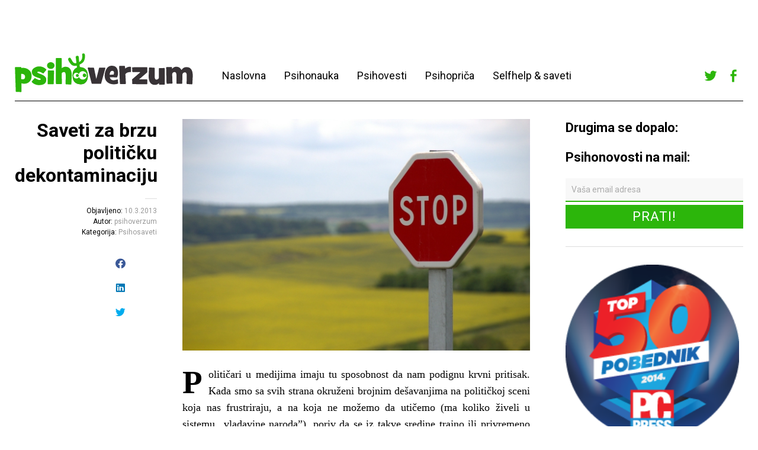

--- FILE ---
content_type: text/html; charset=UTF-8
request_url: http://www.psihoverzum.com/saveti-za-brzu-politicku-dekontaminaciju/
body_size: 77552
content:
<!DOCTYPE html>
<html dir="ltr" xmlns="http://www.w3.org/1999/xhtml" prefix="" lang="sr-RS" prefix="og: https://ogp.me/ns#"
 xmlns:fb="http://ogp.me/ns/fb#">
<head>
	<meta charset="UTF-8" />
	<meta name="viewport" content="width=device-width,initial-scale=1">
	
	<link rel="profile" href="http://gmpg.org/xfn/11">
	<link rel="pingback" href="http://www.psihoverzum.com/xmlrpc.php">
	<!--[if lt IE 9]>
		<script src="http://www.psihoverzum.com/wp-content/themes/cocoa/js/html5.js"></script>
	<![endif]-->
	<!--[if IE]>
		<link rel="stylesheet" type="text/css" href="http://www.psihoverzum.com/wp-content/themes/cocoa/ie-only.css" />
	<![endif]-->

<!-- BEGIN Metadata added by the Add-Meta-Tags WordPress plugin -->
<meta name="robots" content="noodp,noydir" />
<meta name="description" content="Političari u medijima imaju tu sposobnost da nam podignu krvni pritisak. Kada smo sa svih strana okruženi brojnim dešavanjima na političkoj sceni koja nas frustriraju, a na koja ne možemo da utičemo (ma koliko živeli u sistemu „vladavine naroda”), poriv da se iz takve sredine trajno ili p..." />
<meta name="keywords" content="psihologija, tekstovi, psihološki tekstovi, samopomoć, selfhelp, pitajte psihologa, psihoverzum, psihosaveti, društvene mreže, gin, mediji, politika, saveti, video" />
<!-- END Metadata added by the Add-Meta-Tags WordPress plugin -->


		<!-- All in One SEO 4.7.5.1 - aioseo.com -->
		<title>Saveti za brzu političku dekontaminaciju - Psihoverzum</title>
		<meta name="description" content="Političari u medijima imaju tu sposobnost da nam podignu krvni pritisak. Kada smo sa svih strana okruženi brojnim dešavanjima na političkoj sceni koja nas frustriraju, a na koja ne možemo da utičemo (ma koliko živeli u sistemu „vladavine naroda”), poriv da se iz takve sredine trajno ili privremeno pobegne sasvim je prirodan. Mediji nam daju" />
		<meta name="robots" content="max-image-preview:large" />
		<link rel="canonical" href="http://www.psihoverzum.com/saveti-za-brzu-politicku-dekontaminaciju/" />
		<meta name="generator" content="All in One SEO (AIOSEO) 4.7.5.1" />
		<meta property="og:locale" content="sr_RS" />
		<meta property="og:site_name" content="Psihoverzum - Psihološki univerzum na jedan klik od vas!" />
		<meta property="og:type" content="article" />
		<meta property="og:title" content="Saveti za brzu političku dekontaminaciju - Psihoverzum" />
		<meta property="og:description" content="Političari u medijima imaju tu sposobnost da nam podignu krvni pritisak. Kada smo sa svih strana okruženi brojnim dešavanjima na političkoj sceni koja nas frustriraju, a na koja ne možemo da utičemo (ma koliko živeli u sistemu „vladavine naroda”), poriv da se iz takve sredine trajno ili privremeno pobegne sasvim je prirodan. Mediji nam daju" />
		<meta property="og:url" content="http://www.psihoverzum.com/saveti-za-brzu-politicku-dekontaminaciju/" />
		<meta property="article:published_time" content="2013-03-10T10:31:18+00:00" />
		<meta property="article:modified_time" content="2017-03-28T11:04:58+00:00" />
		<meta name="twitter:card" content="summary_large_image" />
		<meta name="twitter:title" content="Saveti za brzu političku dekontaminaciju - Psihoverzum" />
		<meta name="twitter:description" content="Političari u medijima imaju tu sposobnost da nam podignu krvni pritisak. Kada smo sa svih strana okruženi brojnim dešavanjima na političkoj sceni koja nas frustriraju, a na koja ne možemo da utičemo (ma koliko živeli u sistemu „vladavine naroda”), poriv da se iz takve sredine trajno ili privremeno pobegne sasvim je prirodan. Mediji nam daju" />
		<script type="application/ld+json" class="aioseo-schema">
			{"@context":"https:\/\/schema.org","@graph":[{"@type":"BlogPosting","@id":"http:\/\/www.psihoverzum.com\/saveti-za-brzu-politicku-dekontaminaciju\/#blogposting","name":"Saveti za brzu politi\u010dku dekontaminaciju - Psihoverzum","headline":"Saveti za brzu politi\u010dku dekontaminaciju","author":{"@id":"http:\/\/www.psihoverzum.com\/author\/psihoverzum\/#author"},"publisher":{"@id":"http:\/\/www.psihoverzum.com\/#organization"},"image":{"@type":"ImageObject","url":"http:\/\/www.psihoverzum.com\/wp-content\/uploads\/2013\/03\/batch_stop-634941_1920.jpg","width":600,"height":400},"datePublished":"2013-03-10T11:31:18+01:00","dateModified":"2017-03-28T12:04:58+01:00","inLanguage":"sr-RS","mainEntityOfPage":{"@id":"http:\/\/www.psihoverzum.com\/saveti-za-brzu-politicku-dekontaminaciju\/#webpage"},"isPartOf":{"@id":"http:\/\/www.psihoverzum.com\/saveti-za-brzu-politicku-dekontaminaciju\/#webpage"},"articleSection":"Psihosaveti, dru\u0161tvene mre\u017ee, Gin, mediji, politika, saveti, video"},{"@type":"BreadcrumbList","@id":"http:\/\/www.psihoverzum.com\/saveti-za-brzu-politicku-dekontaminaciju\/#breadcrumblist","itemListElement":[{"@type":"ListItem","@id":"http:\/\/www.psihoverzum.com\/#listItem","position":1,"name":"Home","item":"http:\/\/www.psihoverzum.com\/","nextItem":"http:\/\/www.psihoverzum.com\/saveti-za-brzu-politicku-dekontaminaciju\/#listItem"},{"@type":"ListItem","@id":"http:\/\/www.psihoverzum.com\/saveti-za-brzu-politicku-dekontaminaciju\/#listItem","position":2,"name":"Saveti za brzu politi\u010dku dekontaminaciju","previousItem":"http:\/\/www.psihoverzum.com\/#listItem"}]},{"@type":"Organization","@id":"http:\/\/www.psihoverzum.com\/#organization","name":"Psihoverzum","description":"Psiholo\u0161ki univerzum na jedan klik od vas!","url":"http:\/\/www.psihoverzum.com\/"},{"@type":"Person","@id":"http:\/\/www.psihoverzum.com\/author\/psihoverzum\/#author","url":"http:\/\/www.psihoverzum.com\/author\/psihoverzum\/","name":"psihoverzum","image":{"@type":"ImageObject","@id":"http:\/\/www.psihoverzum.com\/saveti-za-brzu-politicku-dekontaminaciju\/#authorImage","url":"http:\/\/2.gravatar.com\/avatar\/811ebfae8d9abfffb67ced21acfe58a2?s=96&d=mm&r=g","width":96,"height":96,"caption":"psihoverzum"}},{"@type":"WebPage","@id":"http:\/\/www.psihoverzum.com\/saveti-za-brzu-politicku-dekontaminaciju\/#webpage","url":"http:\/\/www.psihoverzum.com\/saveti-za-brzu-politicku-dekontaminaciju\/","name":"Saveti za brzu politi\u010dku dekontaminaciju - Psihoverzum","description":"Politi\u010dari u medijima imaju tu sposobnost da nam podignu krvni pritisak. Kada smo sa svih strana okru\u017eeni brojnim de\u0161avanjima na politi\u010dkoj sceni koja nas frustriraju, a na koja ne mo\u017eemo da uti\u010demo (ma koliko \u017eiveli u sistemu \u201evladavine naroda\u201d), poriv da se iz takve sredine trajno ili privremeno pobegne sasvim je prirodan. Mediji nam daju","inLanguage":"sr-RS","isPartOf":{"@id":"http:\/\/www.psihoverzum.com\/#website"},"breadcrumb":{"@id":"http:\/\/www.psihoverzum.com\/saveti-za-brzu-politicku-dekontaminaciju\/#breadcrumblist"},"author":{"@id":"http:\/\/www.psihoverzum.com\/author\/psihoverzum\/#author"},"creator":{"@id":"http:\/\/www.psihoverzum.com\/author\/psihoverzum\/#author"},"image":{"@type":"ImageObject","url":"http:\/\/www.psihoverzum.com\/wp-content\/uploads\/2013\/03\/batch_stop-634941_1920.jpg","@id":"http:\/\/www.psihoverzum.com\/saveti-za-brzu-politicku-dekontaminaciju\/#mainImage","width":600,"height":400},"primaryImageOfPage":{"@id":"http:\/\/www.psihoverzum.com\/saveti-za-brzu-politicku-dekontaminaciju\/#mainImage"},"datePublished":"2013-03-10T11:31:18+01:00","dateModified":"2017-03-28T12:04:58+01:00"},{"@type":"WebSite","@id":"http:\/\/www.psihoverzum.com\/#website","url":"http:\/\/www.psihoverzum.com\/","name":"Psihoverzum","description":"Psiholo\u0161ki univerzum na jedan klik od vas!","inLanguage":"sr-RS","publisher":{"@id":"http:\/\/www.psihoverzum.com\/#organization"}}]}
		</script>
		<!-- All in One SEO -->

<link rel='dns-prefetch' href='//secure.gravatar.com' />
<link rel='dns-prefetch' href='//fonts.googleapis.com' />
<link rel='dns-prefetch' href='//s.w.org' />
<link rel='dns-prefetch' href='//v0.wordpress.com' />
<link rel="alternate" type="application/rss+xml" title="Psihoverzum &raquo; довод" href="http://www.psihoverzum.com/feed/" />
<link rel="alternate" type="application/rss+xml" title="Psihoverzum &raquo; довод коментара" href="http://www.psihoverzum.com/comments/feed/" />
<link rel="alternate" type="application/rss+xml" title="Psihoverzum &raquo; довод коментара на Saveti za brzu političku dekontaminaciju" href="http://www.psihoverzum.com/saveti-za-brzu-politicku-dekontaminaciju/feed/" />
<!-- This site uses the Google Analytics by MonsterInsights plugin v7.12.3 - Using Analytics tracking - https://www.monsterinsights.com/ -->
<script type="text/javascript" data-cfasync="false">
    (window.gaDevIds=window.gaDevIds||[]).push("dZGIzZG");
	var mi_version         = '7.12.3';
	var mi_track_user      = true;
	var mi_no_track_reason = '';
	
	var disableStr = 'ga-disable-UA-37622704-1';

	/* Function to detect opted out users */
	function __gaTrackerIsOptedOut() {
		return document.cookie.indexOf(disableStr + '=true') > -1;
	}

	/* Disable tracking if the opt-out cookie exists. */
	if ( __gaTrackerIsOptedOut() ) {
		window[disableStr] = true;
	}

	/* Opt-out function */
	function __gaTrackerOptout() {
	  document.cookie = disableStr + '=true; expires=Thu, 31 Dec 2099 23:59:59 UTC; path=/';
	  window[disableStr] = true;
	}

	if ( 'undefined' === typeof gaOptout ) {
		function gaOptout() {
			__gaTrackerOptout();
		}
	}
	
	if ( mi_track_user ) {
		(function(i,s,o,g,r,a,m){i['GoogleAnalyticsObject']=r;i[r]=i[r]||function(){
			(i[r].q=i[r].q||[]).push(arguments)},i[r].l=1*new Date();a=s.createElement(o),
			m=s.getElementsByTagName(o)[0];a.async=1;a.src=g;m.parentNode.insertBefore(a,m)
		})(window,document,'script','//www.google-analytics.com/analytics.js','__gaTracker');

		__gaTracker('create', 'UA-37622704-1', 'auto');
		__gaTracker('set', 'forceSSL', true);
		__gaTracker('send','pageview');
	} else {
		console.log( "" );
		(function() {
			/* https://developers.google.com/analytics/devguides/collection/analyticsjs/ */
			var noopfn = function() {
				return null;
			};
			var noopnullfn = function() {
				return null;
			};
			var Tracker = function() {
				return null;
			};
			var p = Tracker.prototype;
			p.get = noopfn;
			p.set = noopfn;
			p.send = noopfn;
			var __gaTracker = function() {
				var len = arguments.length;
				if ( len === 0 ) {
					return;
				}
				var f = arguments[len-1];
				if ( typeof f !== 'object' || f === null || typeof f.hitCallback !== 'function' ) {
					console.log( 'Not running function __gaTracker(' + arguments[0] + " ....) because you are not being tracked. " + mi_no_track_reason );
					return;
				}
				try {
					f.hitCallback();
				} catch (ex) {

				}
			};
			__gaTracker.create = function() {
				return new Tracker();
			};
			__gaTracker.getByName = noopnullfn;
			__gaTracker.getAll = function() {
				return [];
			};
			__gaTracker.remove = noopfn;
			window['__gaTracker'] = __gaTracker;
					})();
		}
</script>
<!-- / Google Analytics by MonsterInsights -->
		<script type="text/javascript">
			window._wpemojiSettings = {"baseUrl":"https:\/\/s.w.org\/images\/core\/emoji\/13.0.0\/72x72\/","ext":".png","svgUrl":"https:\/\/s.w.org\/images\/core\/emoji\/13.0.0\/svg\/","svgExt":".svg","source":{"concatemoji":"http:\/\/www.psihoverzum.com\/wp-includes\/js\/wp-emoji-release.min.js?ver=2690e785fe17f1ade0dd3f76d4afb368"}};
			!function(e,a,t){var n,r,o,i=a.createElement("canvas"),p=i.getContext&&i.getContext("2d");function s(e,t){var a=String.fromCharCode;p.clearRect(0,0,i.width,i.height),p.fillText(a.apply(this,e),0,0);e=i.toDataURL();return p.clearRect(0,0,i.width,i.height),p.fillText(a.apply(this,t),0,0),e===i.toDataURL()}function c(e){var t=a.createElement("script");t.src=e,t.defer=t.type="text/javascript",a.getElementsByTagName("head")[0].appendChild(t)}for(o=Array("flag","emoji"),t.supports={everything:!0,everythingExceptFlag:!0},r=0;r<o.length;r++)t.supports[o[r]]=function(e){if(!p||!p.fillText)return!1;switch(p.textBaseline="top",p.font="600 32px Arial",e){case"flag":return s([127987,65039,8205,9895,65039],[127987,65039,8203,9895,65039])?!1:!s([55356,56826,55356,56819],[55356,56826,8203,55356,56819])&&!s([55356,57332,56128,56423,56128,56418,56128,56421,56128,56430,56128,56423,56128,56447],[55356,57332,8203,56128,56423,8203,56128,56418,8203,56128,56421,8203,56128,56430,8203,56128,56423,8203,56128,56447]);case"emoji":return!s([55357,56424,8205,55356,57212],[55357,56424,8203,55356,57212])}return!1}(o[r]),t.supports.everything=t.supports.everything&&t.supports[o[r]],"flag"!==o[r]&&(t.supports.everythingExceptFlag=t.supports.everythingExceptFlag&&t.supports[o[r]]);t.supports.everythingExceptFlag=t.supports.everythingExceptFlag&&!t.supports.flag,t.DOMReady=!1,t.readyCallback=function(){t.DOMReady=!0},t.supports.everything||(n=function(){t.readyCallback()},a.addEventListener?(a.addEventListener("DOMContentLoaded",n,!1),e.addEventListener("load",n,!1)):(e.attachEvent("onload",n),a.attachEvent("onreadystatechange",function(){"complete"===a.readyState&&t.readyCallback()})),(n=t.source||{}).concatemoji?c(n.concatemoji):n.wpemoji&&n.twemoji&&(c(n.twemoji),c(n.wpemoji)))}(window,document,window._wpemojiSettings);
		</script>
		<style type="text/css">
img.wp-smiley,
img.emoji {
	display: inline !important;
	border: none !important;
	box-shadow: none !important;
	height: 1em !important;
	width: 1em !important;
	margin: 0 .07em !important;
	vertical-align: -0.1em !important;
	background: none !important;
	padding: 0 !important;
}
</style>
			
	<link rel='stylesheet' id='wp-block-library-css'  href='http://www.psihoverzum.com/wp-includes/css/dist/block-library/style.min.css?ver=2690e785fe17f1ade0dd3f76d4afb368' type='text/css' media='all' />
<style id='wp-block-library-inline-css' type='text/css'>
.has-text-align-justify{text-align:justify;}
</style>
<link rel='stylesheet' id='contact-form-7-css'  href='http://www.psihoverzum.com/wp-content/plugins/contact-form-7/includes/css/styles.css?ver=5.3' type='text/css' media='all' />
<link rel='stylesheet' id='googlefonts-css'  href='http://fonts.googleapis.com/css?family=Roboto:500|Roboto:500|Roboto:400&subset=latin,latin-ext' type='text/css' media='all' />
<link rel='stylesheet' id='wp-pagenavi-css'  href='http://www.psihoverzum.com/wp-content/plugins/wp-pagenavi/pagenavi-css.css?ver=2.70' type='text/css' media='all' />
<link rel='stylesheet' id='roboto-css'  href='https://fonts.googleapis.com/css?family=Roboto%3A400%2C700&#038;subset=latin%2Clatin-ext&#038;ver=1.0.0' type='text/css' media='all' />
<link rel='stylesheet' id='slick-css'  href='http://www.psihoverzum.com/wp-content/themes/psihoverzum/slick/slick.css?ver=2690e785fe17f1ade0dd3f76d4afb368' type='text/css' media='all' />
<link rel='stylesheet' id='font-awesome-css'  href='http://www.psihoverzum.com/wp-content/themes/psihoverzum/font-awesome/font-awesome.min.css?ver=2690e785fe17f1ade0dd3f76d4afb368' type='text/css' media='all' />
<link rel='stylesheet' id='parent-style-css'  href='http://www.psihoverzum.com/wp-content/themes/cocoa/style.css?ver=2690e785fe17f1ade0dd3f76d4afb368' type='text/css' media='all' />
<link rel='stylesheet' id='cocoa-baskerville-css'  href='//fonts.googleapis.com/css?family=Libre+Baskerville%3A400%2C700%2C400italic%26subset%3Dlatin%2Clatin-ext' type='text/css' media='all' />
<link rel='stylesheet' id='genericons-css'  href='http://www.psihoverzum.com/wp-content/plugins/jetpack/_inc/genericons/genericons/genericons.css?ver=3.1' type='text/css' media='all' />
<link rel='stylesheet' id='cocoa-style-css'  href='http://www.psihoverzum.com/wp-content/themes/psihoverzum/style.css?ver=20140501' type='text/css' media='all' />
<link rel='stylesheet' id='social-logos-css'  href='http://www.psihoverzum.com/wp-content/plugins/jetpack/_inc/social-logos/social-logos.min.css?ver=9.0.5' type='text/css' media='all' />
<link rel='stylesheet' id='jetpack_css-css'  href='http://www.psihoverzum.com/wp-content/plugins/jetpack/css/jetpack.css?ver=9.0.5' type='text/css' media='all' />
<link rel='stylesheet' id='wp-paginate-css'  href='http://www.psihoverzum.com/wp-content/plugins/wp-paginate/css/wp-paginate.css?ver=2.2.4' type='text/css' media='screen' />
<script type='text/javascript' src='http://www.psihoverzum.com/wp-content/plugins/enable-jquery-migrate-helper/js/jquery/jquery-1.12.4-wp.js?ver=1.12.4-wp' id='jquery-core-js'></script>
<script type='text/javascript' src='http://www.psihoverzum.com/wp-content/plugins/enable-jquery-migrate-helper/js/jquery-migrate/jquery-migrate-1.4.1-wp.js?ver=1.4.1-wp' id='jquery-migrate-js'></script>
<script type='text/javascript' id='monsterinsights-frontend-script-js-extra'>
/* <![CDATA[ */
var monsterinsights_frontend = {"js_events_tracking":"true","download_extensions":"doc,pdf,ppt,zip,xls,docx,pptx,xlsx","inbound_paths":"[]","home_url":"http:\/\/www.psihoverzum.com","hash_tracking":"false"};
/* ]]> */
</script>
<script type='text/javascript' src='http://www.psihoverzum.com/wp-content/plugins/google-analytics-for-wordpress/assets/js/frontend.min.js?ver=7.12.3' id='monsterinsights-frontend-script-js'></script>
<script type='text/javascript' src='http://www.psihoverzum.com/wp-content/themes/psihoverzum/slick/slick.min.js?ver=1.0.0' id='slick-js-js'></script>
<script type='text/javascript' src='http://www.psihoverzum.com/wp-content/themes/psihoverzum/js/functions.js?ver=1.0.0' id='child-js-js'></script>
<script type='text/javascript' src='http://www.psihoverzum.com/wp-content/themes/cocoa/js/waypoints.min.js?ver=2.0.5' id='cocoa-waypoints-js'></script>
<script type='text/javascript' src='http://www.psihoverzum.com/wp-content/themes/cocoa/js/jquery.fitvids.js?ver=1.1' id='cocoa-fitvids-js'></script>
<script type='text/javascript' src='http://www.psihoverzum.com/wp-content/themes/cocoa/js/functions.js?ver=20140426' id='cocoa-script-js'></script>
<link rel="https://api.w.org/" href="http://www.psihoverzum.com/wp-json/" /><link rel="alternate" type="application/json" href="http://www.psihoverzum.com/wp-json/wp/v2/posts/686" /><link rel="EditURI" type="application/rsd+xml" title="RSD" href="http://www.psihoverzum.com/xmlrpc.php?rsd" />
<link rel="wlwmanifest" type="application/wlwmanifest+xml" href="http://www.psihoverzum.com/wp-includes/wlwmanifest.xml" /> 
<link rel='prev' title='Filmovi &#038; psihologija (Editor&#8217;s Picks) ~ I deo' href='http://www.psihoverzum.com/filmovi-psihologija-editors-picks-i-deo/' />
<link rel='next' title='Moć koncentracije i svesnosti' href='http://www.psihoverzum.com/moc-koncentracije-i-svesnosti/' />

<link rel='shortlink' href='https://wp.me/p78WzC-b4' />
<link rel="alternate" type="application/json+oembed" href="http://www.psihoverzum.com/wp-json/oembed/1.0/embed?url=http%3A%2F%2Fwww.psihoverzum.com%2Fsaveti-za-brzu-politicku-dekontaminaciju%2F" />
<link rel="alternate" type="text/xml+oembed" href="http://www.psihoverzum.com/wp-json/oembed/1.0/embed?url=http%3A%2F%2Fwww.psihoverzum.com%2Fsaveti-za-brzu-politicku-dekontaminaciju%2F&#038;format=xml" />
<meta property="fb:app_id" content="187198421432566"/><link rel="stylesheet" type="text/css" href="http://www.psihoverzum.com/wp-content/plugins/most-shared-posts/most-shared-posts.css"><style type='text/css' media='screen'>
	h1{ font-family:"Roboto", arial, sans-serif;}
	h2{ font-family:"Roboto", arial, sans-serif;}
	h3{ font-family:"Roboto", arial, sans-serif;}
	h4{ font-family:"Roboto", arial, sans-serif;}
	h2{ font-family:"Roboto", arial, sans-serif;}
	h3{ font-family:"Roboto", arial, sans-serif;}
</style>
<!-- fonts delivered by Wordpress Google Fonts, a plugin by Adrian3.com --><style type='text/css'>img#wpstats{display:none}</style>	<style type="text/css">
		.entry-content p a,
		blockquote cite a,
		.textwidget a,
		.about-text-wrap a,
		#comments .comment-text a,
		.authorbox p.author-description a,
		.entry-content p a:hover,
		blockquote cite a:hover,
		#comments .comment-text a:hover,
		.authorbox p.author-description a:hover {color: #2cb60b;}
		a#mobile-open-btn,
		a#mobile-close-btn,
		a#desktop-open-btn,
		a#desktop-close-btn {
			color: ;
		}
	</style>
    <style type="text/css" media="all">
/* <![CDATA[ */
@import url("http://www.psihoverzum.com/wp-content/plugins/wp-table-reloaded/css/plugin.css?ver=1.9.4");
@import url("http://www.psihoverzum.com/wp-content/plugins/wp-table-reloaded/css/datatables.css?ver=1.9.4");
/* ]]> */
</style>	<style type="text/css" id="cocoa-header-css">
			#site-title h1 {

		}
		</style>
	<style type="text/css" id="custom-background-css">
body.custom-background { background-color: #ffffff; }
</style>
	<link rel="icon" href="http://www.psihoverzum.com/wp-content/uploads/2017/12/profile-300x300.png" sizes="32x32" />
<link rel="icon" href="http://www.psihoverzum.com/wp-content/uploads/2017/12/profile-300x300.png" sizes="192x192" />
<link rel="apple-touch-icon" href="http://www.psihoverzum.com/wp-content/uploads/2017/12/profile-300x300.png" />
<meta name="msapplication-TileImage" content="http://www.psihoverzum.com/wp-content/uploads/2017/12/profile-300x300.png" />
</head>

<body class="post-template-default single single-post postid-686 single-format-standard custom-background info-close nav-close">
	<div class="mobile-btns">
		<a href="#" id="mobile-open-btn"><span>Otvori</span></a>
		<a href="#" id="mobile-close-btn"><span>Zatvori</span></a>
	</div><!-- end #mobile-btns -->

	<div id="mobile-container">
	<nav id="site-nav" class="cf">
		<div class="menu-wrap">
			<ul id="menu-menu" class="menu"><li id="menu-item-28" class="menu-item menu-item-type-custom menu-item-object-custom menu-item-home menu-item-28"><a href="http://www.psihoverzum.com/">Naslovna</a></li>
<li id="menu-item-84" class="menu-item menu-item-type-taxonomy menu-item-object-category menu-item-84"><a href="http://www.psihoverzum.com/category/psihonauka/">Psihonauka</a></li>
<li id="menu-item-85" class="menu-item menu-item-type-taxonomy menu-item-object-category menu-item-85"><a href="http://www.psihoverzum.com/category/psihovesti/">Psihovesti</a></li>
<li id="menu-item-395" class="menu-item menu-item-type-taxonomy menu-item-object-category menu-item-395"><a href="http://www.psihoverzum.com/category/psihoprica/">Psihopriča</a></li>
<li id="menu-item-87" class="menu-item menu-item-type-taxonomy menu-item-object-category current-post-ancestor current-menu-parent current-post-parent menu-item-87"><a href="http://www.psihoverzum.com/category/psihosaveti/">Selfhelp &#038; saveti</a></li>
</ul>					</div><!-- end .menu-wrap -->
	</nav><!-- end #site-nav -->

	<div class="desktop-top-nav">
		<div class="menu-top-wrap">
					</div>
	</div>

	</div><!-- end .mobile-container -->

	<div id="container">
	<header id="masthead" class="cf" role="banner">

		<div id="site-title" class="clearfix">
			<div class="cf">

			
				<div id="site-header" class="header-left">
					<a href="http://www.psihoverzum.com/" rel="home">
						<img src="http://www.psihoverzum.com/wp-content/uploads/2016/01/cropped-cropped-psihoverzum.png" width="301" height="66" alt="">
					</a>
				</div><!-- end #site-header -->

						

			<nav id="site-nav" class="cf">
				<div class="menu-wrap menu-wrap--header">
					<ul id="menu-menu-1" class="menu"><li class="menu-item menu-item-type-custom menu-item-object-custom menu-item-home menu-item-28"><a href="http://www.psihoverzum.com/">Naslovna</a></li>
<li class="menu-item menu-item-type-taxonomy menu-item-object-category menu-item-84"><a href="http://www.psihoverzum.com/category/psihonauka/">Psihonauka</a></li>
<li class="menu-item menu-item-type-taxonomy menu-item-object-category menu-item-85"><a href="http://www.psihoverzum.com/category/psihovesti/">Psihovesti</a></li>
<li class="menu-item menu-item-type-taxonomy menu-item-object-category menu-item-395"><a href="http://www.psihoverzum.com/category/psihoprica/">Psihopriča</a></li>
<li class="menu-item menu-item-type-taxonomy menu-item-object-category current-post-ancestor current-menu-parent current-post-parent menu-item-87"><a href="http://www.psihoverzum.com/category/psihosaveti/">Selfhelp &#038; saveti</a></li>
</ul>				</div><!-- end .menu-wrap -->
			</nav>


			<div class="header-right">
									<div class="widget-area cf" role="complementary">
					<aside id="nav_menu-2" class="widget widget_nav_menu cf"><div class="menu-social-container"><ul id="menu-social" class="menu"><li id="menu-item-5361" class="menu-item menu-item-type-custom menu-item-object-custom menu-item-5361"><a href="https://twitter.com/psihoverzum">Twitter</a></li>
<li id="menu-item-5362" class="menu-item menu-item-type-custom menu-item-object-custom menu-item-5362"><a href="https://www.facebook.com/Psihoverzum">Facebook</a></li>
</ul></div></aside>					</div>
							</div>

			</div> <!-- end cf -->

		</div><!-- end #site-title -->

		
	</header><!-- end #masthead -->

<div id="main-wrap">
	<div id="primary" class="site-content cf" role="main">

		<div class="main--left">
		
<article id="post-686" class="post-686 post type-post status-publish format-standard has-post-thumbnail hentry category-psihosaveti tag-drustvene-mreze tag-gin tag-mediji tag-politika tag-saveti tag-video">

			<header class="entry-header-single">
				<h1 class="entry-title">Saveti za brzu političku dekontaminaciju</h1>
				<div class="entry-details">

					<div class="entry-date">
						<!-- <a href="http://www.psihoverzum.com/saveti-za-brzu-politicku-dekontaminaciju/"></a> -->

						<span>Objavljeno:</span>
						<a href="http://www.psihoverzum.com/saveti-za-brzu-politicku-dekontaminaciju/">10.3.2013</a>
					</div><!-- end .entry-date -->

					<div class="entry-author">
					<span>Autor: </span><a href="http://www.psihoverzum.com/author/psihoverzum/" title="Svi postovi od psihoverzum">psihoverzum</a>					</div><!-- end .entry-author -->

					
											<!-- <div class="entry-comments"> -->
												<!-- </div> --><!-- end .entry-comments -->
					
					<div class="entry-cats">
					<span>Kategorija: </span><a href="http://www.psihoverzum.com/category/psihosaveti/" rel="category tag">Psihosaveti</a>					</div><!-- end .entry-cats -->
					
					<div class="sidebar-share">
					<div class="sharedaddy sd-sharing-enabled"><div class="robots-nocontent sd-block sd-social sd-social-icon sd-sharing"><h3 class="sd-title">Ukoliko vam se dopada tekst, podelite ga sa prijateljima</h3><div class="sd-content"><ul><li class="share-facebook"><a rel="nofollow noopener noreferrer" data-shared="sharing-facebook-686" class="share-facebook sd-button share-icon no-text" href="http://www.psihoverzum.com/saveti-za-brzu-politicku-dekontaminaciju/?share=facebook" target="_blank" title="Click to share on Facebook"><span></span><span class="sharing-screen-reader-text">Click to share on Facebook (Opens in new window)</span></a></li><li class="share-linkedin"><a rel="nofollow noopener noreferrer" data-shared="sharing-linkedin-686" class="share-linkedin sd-button share-icon no-text" href="http://www.psihoverzum.com/saveti-za-brzu-politicku-dekontaminaciju/?share=linkedin" target="_blank" title="Click to share on LinkedIn"><span></span><span class="sharing-screen-reader-text">Click to share on LinkedIn (Opens in new window)</span></a></li><li class="share-twitter"><a rel="nofollow noopener noreferrer" data-shared="sharing-twitter-686" class="share-twitter sd-button share-icon no-text" href="http://www.psihoverzum.com/saveti-za-brzu-politicku-dekontaminaciju/?share=twitter" target="_blank" title="Click to share on Twitter"><span></span><span class="sharing-screen-reader-text">Click to share on Twitter (Opens in new window)</span></a></li><li class="share-end"></li></ul></div></div></div>					</div>


				</div><!-- end .entry-details -->
		</header><!-- end .entry-header -->

		<div class="entry-wrap">
					<!-- <div class="entry-thumbnail">
				<a href="http://www.psihoverzum.com/saveti-za-brzu-politicku-dekontaminaciju/" title=""></a>
			</div> --><!-- end .entry-thumbnail -->
		
		<div class="entry-content">
			<p><img loading="lazy" class="lazy lazy-hidden aligncenter size-full wp-image-6401" src="[data-uri]" data-lazy-type="image" data-lazy-src="http://www.psihoverzum.com/wp-content/uploads/2013/03/batch_stop-634941_1920.jpg" alt="" width="600" height="400" data-lazy-srcset="http://www.psihoverzum.com/wp-content/uploads/2013/03/batch_stop-634941_1920.jpg 600w, http://www.psihoverzum.com/wp-content/uploads/2013/03/batch_stop-634941_1920-300x200.jpg 300w, http://www.psihoverzum.com/wp-content/uploads/2013/03/batch_stop-634941_1920-30x20.jpg 30w" data-lazy-sizes="(max-width: 600px) 100vw, 600px" /><noscript><img loading="lazy" class="aligncenter size-full wp-image-6401" src="http://www.psihoverzum.com/wp-content/uploads/2013/03/batch_stop-634941_1920.jpg" alt="" width="600" height="400" srcset="http://www.psihoverzum.com/wp-content/uploads/2013/03/batch_stop-634941_1920.jpg 600w, http://www.psihoverzum.com/wp-content/uploads/2013/03/batch_stop-634941_1920-300x200.jpg 300w, http://www.psihoverzum.com/wp-content/uploads/2013/03/batch_stop-634941_1920-30x20.jpg 30w" sizes="(max-width: 600px) 100vw, 600px" /></noscript></p>
<p style="text-align: justify;">Političari u medijima imaju tu sposobnost da nam podignu krvni pritisak. Kada smo sa svih strana okruženi brojnim dešavanjima na političkoj sceni koja nas frustriraju, a na koja ne možemo da utičemo (ma koliko živeli u sistemu „vladavine naroda”), poriv da se iz takve sredine trajno ili privremeno pobegne sasvim je prirodan.</p>
<p style="text-align: justify;"><span id="more-686"></span>Mediji nam daju priliku da se povežemo sa celim svetom za samo nekoliko sekundi. Ponekad je, ipak, takva vrsta povezanosti frustrirajuća. Tokom političkih okršaja, socijalni mediji prikazuju nam angažman i osećanja naših prijatelja i kolega po pitanju aktuelnih političkih problema. Ovo svakako sa sobom donosi veliki stepen slobode i daje nam mogućnost da ispitamo sopstvenu publiku, odnosno budemo deo nečije. A ponekad se stvari time samo pogoršavaju. Ko nema prijatelja ili čitave horde istih čija politička uključenost na mrežama poput Facebook-a i Twitter-a ponekad čini da želimo da iskočimo iz sopstvene kože?</p>
<p style="text-align: justify;">Politiku mnogi smatraju jednom od dve stvari o kojima ne treba diskutovati sa svojim prijateljima, jer prevelike razlike u stavovima mogu dovesti do narušavanja prijateljstva (druga takva tema je <strong>religija</strong>). Obe su prilično zasićene emocionalnim komponentama stavova koje zauzimamo – odatle potiče njihov potencijal da „odlučuju” umesto nas.</p>
<p style="text-align: justify;">Pored modernih socijalnih mreža, postoje i tradicionalniji izvori tenzije koja dopire do nas. Tu su debate (izumrla forma sučeljavanja na našoj političkoj sceni), govori, saopštenja, beskrajna većanja i, naravno, predizborne kampanje (relativno nedavno smo i sami pasivno prisustvovali medijskoj prezasićenosti predizbornih kampanja i svega što uz njih ide). U izbornoj godini (koja je, srećom, iza nas) količina izloženosti ovakvim materijalima mnogim ljudima postane teško podnošljiva.</p>
<h3 style="text-align: justify;"><strong><span style="color: #32cd32;">Zašto se <span style="color: #000000;">TOLIKO</span> uzbuđujemo?</span></strong></h3>
<p style="text-align: justify;">Zašto političke debate u medijima mogu biti tako agresivne i emocionalno uznemirujuće? Pored <strong>emocionalne komponete stava</strong> koji zauzimamo prema nekoj političkoj opciji, deo odgovora leži u činjenici da su takve kampanje upravo i dizajnirane kako bi nas emocionalno <strong>uključile</strong> i na taj način motivisale da uzmemo učešće u njima. Sledeći put kada se iznervirate gledajući političku emisiju, imajte na umu da je to upravo i namera onih koji iza nje stoje! Ako se ne osećate isprovocirano ili na bilo koji način angažovano, onda je njihova misija bezuspešna. Ovo posebno važi za predizborne kampanje čiju agresivnost i sveprisutnost prosto nije moguće ignorisati.</p>
<p style="text-align: justify;"><img loading="lazy" class="lazy lazy-hidden aligncenter size-full wp-image-6399" src="[data-uri]" data-lazy-type="image" data-lazy-src="http://www.psihoverzum.com/wp-content/uploads/2013/03/batch_nuclear-waste-1471361_1280.jpg" alt="" width="600" height="309" data-lazy-srcset="http://www.psihoverzum.com/wp-content/uploads/2013/03/batch_nuclear-waste-1471361_1280.jpg 600w, http://www.psihoverzum.com/wp-content/uploads/2013/03/batch_nuclear-waste-1471361_1280-300x155.jpg 300w, http://www.psihoverzum.com/wp-content/uploads/2013/03/batch_nuclear-waste-1471361_1280-30x15.jpg 30w, http://www.psihoverzum.com/wp-content/uploads/2013/03/batch_nuclear-waste-1471361_1280-450x231.jpg 450w" data-lazy-sizes="(max-width: 600px) 100vw, 600px" /><noscript><img loading="lazy" class="aligncenter size-full wp-image-6399" src="http://www.psihoverzum.com/wp-content/uploads/2013/03/batch_nuclear-waste-1471361_1280.jpg" alt="" width="600" height="309" srcset="http://www.psihoverzum.com/wp-content/uploads/2013/03/batch_nuclear-waste-1471361_1280.jpg 600w, http://www.psihoverzum.com/wp-content/uploads/2013/03/batch_nuclear-waste-1471361_1280-300x155.jpg 300w, http://www.psihoverzum.com/wp-content/uploads/2013/03/batch_nuclear-waste-1471361_1280-30x15.jpg 30w, http://www.psihoverzum.com/wp-content/uploads/2013/03/batch_nuclear-waste-1471361_1280-450x231.jpg 450w" sizes="(max-width: 600px) 100vw, 600px" /></noscript></p>
<p style="text-align: justify;">Koliki je intenzitet ovako pobuđenih emocija? One mogu biti prilično snažne, posebno ako se tiču nekih <strong>bazičnih vrednosti</strong> ili potrebe za uspostavljanjem <strong>osećaja kontrole</strong> nad sopstvenom sudbinom, koje spadaju u neke od ključnih motiva ljudskog ponašanja. Ovaj potencijal prepoznat je od strane onih koji kreiraju ove kampanje, a njima nije u interesu da im investicije propadnu.</p>
<p style="text-align: justify;">Ras Gin, autor knjige „Ljudska motivacija”, bio je zagovornik ideje da su <strong>ljudi više motivisani strahom od neuspeha</strong> nego privlačnošću uspeha. Kada nas vesti i političari u njima podsete da ključne političke odluke u državi može donositi neko sa kime ne delimo svoje vrednosti, može se javiti snažan osećaj <strong>straha</strong>. Ovaj strah navodi nas da dehumanizujemo protivnika, odnosno osobu, opciju, ideju ili političku stranku koju opažamo kao preteću. Kada se u celu jednačinu ubaci i naše okruženje, uključujući porodicu, prijatelje, saradnike, možemo i prema njima razviti identičan mehanizam čije posledice mogu biti destruktivne, ukoliko ne „prikočimo” na vreme.</p>
<p style="text-align: justify;">Može li se, onda, učiniti nešto da se ogradimo od uticaja koji politika ima na naše svakodnevne živote? Posmatrajući život u uređenom društvu, verovatno ne. Ali, možemo li učiniti nešto da nas makar vesti i emisije ne uznemiravaju i ne crpe nam energiju i vreme koje možemo konstruktivnije iskoristiti?</p>
<p style="text-align: justify;">Evo nekoliko saveta koji mogu pomoći u misiji brze političke dekontaminacije:</p>
<h4 style="text-align: justify;"><span style="color: #000000;"><strong>1. Imajte na umu da su političke poruke dizajnirane kako bi vas uznemirile</strong></span></h4>
<p style="text-align: justify;">Ovo možda baš i nije utešno, ali poznavanje mehanizma putem koga <a href="http://www.psihoverzum.com/emocije-od-a-do-s-i-deo/" target="_blank">intenzivne emocije nastaju</a> može biti korisno. Zato, sledeći put kad uhvatite sebe da ste se naoštrili da nekome na Facebook-u ili nekom portalu koji prenosi vesti u komentarima „objasnite neke stvari”, samo se prisetite da radite upravo ono što je takvim vestima i događajima i bio cilj – da vas uznemire i nateraju na delanje koje obično ne vodi nikakvoj realnoj svrsishodnosti. Kada se previše uzbudite, onda je njihova kampanja (privremena ili trajna) ispunila svoj cilj. Razmislite želite li da na ovaj način uzmete učešće u njoj i koliko vas zapravo stvari na koje nemate direktnog uticaja (bar ne onakvog kakav biste voleli) uznemiravaju i teraju na pasivnu akciju.</p>
<h4 style="text-align: justify;"><span style="color: #000000;"><strong>2. Smeh umesto „plakanja”</strong></span></h4>
<p style="text-align: justify;">Svima nam je poznato da je način na koji se plasiraju vesti dramatično promenjem pojavom modernih načina komunikacije. Fluidne granice između novinarstva i zabave imaju svoje pozitivne i negativne efekte. Većina ljudi između 18 i 34 godine preferira da informacije budu „upakovane” i pitke kako bi im posvetili pažnju. Kažu da je smeh najbolji lek, a ukoliko umete da se nasmejete sebi kada prepoznate impuls ka iracionalnom ponašanju, političke drame i poziv da se uključite mogu dobiti komičan, samim tim i manje stresan ton.</p>
<h4 style="text-align: justify;"><span style="color: #000000;"><strong>3. Sasvim je u redu pobeći</strong></span></h4>
<p style="text-align: justify;">Ukoliko vam političke teme podižu krvni pritisak, posebno koristan mehanizam je smanjivanje političkih sadržaja oko vas. Selekcionišite televizijske emisije koje gledate, a povremena pauza od Facebook-a i Twitter-a može vam dati dodatnog slobodno vremena da se bavite drugim stvarima. Pronađite izvore informacija koje vesti plasiraju na nepristrasniji i manje napadan način. Ukoliko želite da se dodatno obrazujete i informišete, aktivno se uključite u zajednice koje nude edukaciju i sadržaje kakvi vas interesuju. Izbegavanje programa koji su dizajnirani kako bi slali zastrašujuće poruke imaće pozitivan uticaj na vaše raspoloženje. Nepridavanje previše pažnje sugestivnim i provokativnim sadržajima smanjuje njihovo prisustvo i njihove efekte u našim životima.</p>
<h4 style="text-align: justify;"><span style="color: #000000;"><strong>4. Slušajte sopstveni glas razuma</strong></span></h4>
<p style="text-align: justify;">Nedavno sprovedeno istraživanje (French et al., 2011) pokazalo je da ljudi koji trpe najviše stresa uzrokovanog političkim temama u medijima (mereno kroz nivo kortizola – hormona stresa u krvi) najčešće ni ne glasaju. Strah i stres mogu imati parališuće efekte. Isključite se iz takvih generatora stresa i radite ono što vam je bitno i korisno za svakodnevni život. To ne znači da ne treba da budete informisani o aktuelnim dešavanjima ili da ne glasate, ali kontrolišite uticaj koji medijska mašinerija ima na vaše rasuđivanje i raspoloženje.</p>
<h4 style="text-align: justify;"><strong><span style="color: #000000;">5. Recite svojim prijateljima da niste zainteresovani za debatu</span><br />
</strong></h4>
<p style="text-align: justify;">Prijatelje (ili „prijatelje”) na društvenim mrežama koji dosledno prate dešavanja na političkoj sceni i zatrpavaju vas pozivima da se aktivno uključite možete ljubazno odbiti. To ne znači da im po svaku cenu „očitate lekciju” ili na bilo koji način ne poštujete njihovo mišljenje, ali isto tako imate pravo na filtriranje informacija koje stižu do vas i odluku u kojim diskusijama želite, odnosno ne želite da učestvujete. Ekstremno napadne i agresivne prijatelje na društvenim mrežama možete odbiti tako što ćete jednostavno podesiti koji sadržaji koje objavljuju stižu do vas, a u posebnim okolnostima uvek možete nekoga isključiti sa svoje liste virtuelnih prijatelja.<strong><br />
</strong></p>
<p style="text-align: justify;"><img loading="lazy" class="lazy lazy-hidden aligncenter size-full wp-image-6400" src="[data-uri]" data-lazy-type="image" data-lazy-src="http://www.psihoverzum.com/wp-content/uploads/2013/03/batch_pillow-650243_1920.jpg" alt="" width="600" height="450" data-lazy-srcset="http://www.psihoverzum.com/wp-content/uploads/2013/03/batch_pillow-650243_1920.jpg 600w, http://www.psihoverzum.com/wp-content/uploads/2013/03/batch_pillow-650243_1920-300x225.jpg 300w, http://www.psihoverzum.com/wp-content/uploads/2013/03/batch_pillow-650243_1920-30x23.jpg 30w" data-lazy-sizes="(max-width: 600px) 100vw, 600px" /><noscript><img loading="lazy" class="aligncenter size-full wp-image-6400" src="http://www.psihoverzum.com/wp-content/uploads/2013/03/batch_pillow-650243_1920.jpg" alt="" width="600" height="450" srcset="http://www.psihoverzum.com/wp-content/uploads/2013/03/batch_pillow-650243_1920.jpg 600w, http://www.psihoverzum.com/wp-content/uploads/2013/03/batch_pillow-650243_1920-300x225.jpg 300w, http://www.psihoverzum.com/wp-content/uploads/2013/03/batch_pillow-650243_1920-30x23.jpg 30w" sizes="(max-width: 600px) 100vw, 600px" /></noscript></p>
<p style="text-align: justify;">Predsednici, ministri i ostala <em>politička elita</em> dođu i odu. Ne morate trošiti svoje živce na svaku stvar oko koje se prepiru, dogovaraju ili prosto pričaju. Bavljenje ljudima i događajima u vašem neposrednom okruženju može doneti bolje efekte ako želite nešto da promenite, nego bavljenjem nedodirljivih političkih figura. Imajte to na umu.<strong><br />
</strong></p>
<pre style="text-align: justify;"><strong>Reference:</strong></pre>
<p style="text-align: justify;"><span style="font-size: x-small;">Geen, R. G. (1994). Human Motivation: A social psychological approach. New York: Wadsworth.<br />
Strachan, A. (October 19, 2012). Young American voters turning to Comedy Central, Twitter for political coverage. Calgary Herald, Retrieved October 22, 2012 from <a title="http://www.calgaryherald.com/story_print.html?id=7417666&amp;s" href="http://www.calgaryherald.com/story_print.html?id=7417666&amp;s" target="_blank">http://www.calgaryherald.com/story_print.html?id=7417666&amp;s</a>French, J. A., Smith, K. B., Guck, A., Alford, J. R., &amp; Hibbing, J. R. (2011, July). The stress of politics: Endocrinology and voter participation, Paper presented at the annual meeting of the International Society for Political Psychology, Istanbul, Turkey.</span></p>
<pre><strong>Autor:</strong> Karen E. Dil, Ph.D</pre>
<pre style="text-align: justify;"><strong>Izvor:</strong> <a href="http://www.psychologytoday.com" target="_blank">Psychology Today
</a></pre>
<pre style="text-align: justify;"><strong>Prevod i adaptacija:</strong> Ina Poljak</pre>
<div class="sharedaddy sd-sharing-enabled"><div class="robots-nocontent sd-block sd-social sd-social-icon sd-sharing"><h3 class="sd-title">Ukoliko vam se dopada tekst, podelite ga sa prijateljima</h3><div class="sd-content"><ul><li class="share-facebook"><a rel="nofollow noopener noreferrer" data-shared="sharing-facebook-686" class="share-facebook sd-button share-icon no-text" href="http://www.psihoverzum.com/saveti-za-brzu-politicku-dekontaminaciju/?share=facebook" target="_blank" title="Click to share on Facebook"><span></span><span class="sharing-screen-reader-text">Click to share on Facebook (Opens in new window)</span></a></li><li class="share-linkedin"><a rel="nofollow noopener noreferrer" data-shared="sharing-linkedin-686" class="share-linkedin sd-button share-icon no-text" href="http://www.psihoverzum.com/saveti-za-brzu-politicku-dekontaminaciju/?share=linkedin" target="_blank" title="Click to share on LinkedIn"><span></span><span class="sharing-screen-reader-text">Click to share on LinkedIn (Opens in new window)</span></a></li><li class="share-twitter"><a rel="nofollow noopener noreferrer" data-shared="sharing-twitter-686" class="share-twitter sd-button share-icon no-text" href="http://www.psihoverzum.com/saveti-za-brzu-politicku-dekontaminaciju/?share=twitter" target="_blank" title="Click to share on Twitter"><span></span><span class="sharing-screen-reader-text">Click to share on Twitter (Opens in new window)</span></a></li><li class="share-end"></li></ul></div></div></div><!-- Facebook Comments Plugin for WordPress: http://peadig.com/wordpress-plugins/facebook-comments/ --><h3>Comments</h3><p><fb:comments-count href=http://www.psihoverzum.com/saveti-za-brzu-politicku-dekontaminaciju/></fb:comments-count> comments</p><div class="fb-comments" data-href="http://www.psihoverzum.com/saveti-za-brzu-politicku-dekontaminaciju/" data-numposts="5" data-width="100%" data-colorscheme="light"></div>						<div class="single-post-comments-section">
				
	<div id="comments" class="comments-area">

	
		<div id="respond" class="comment-respond">
		<h3 id="reply-title" class="comment-reply-title">Оставите одговор <small><a rel="nofollow" id="cancel-comment-reply-link" href="/saveti-za-brzu-politicku-dekontaminaciju/#respond" style="display:none;">Одустани од одговора</a></small></h3><form action="http://www.psihoverzum.com/wp-comments-post.php" method="post" id="commentform" class="comment-form"><p class="comment-notes"><span id="email-notes">Ваша адреса е-поште неће бити објављена.</span> Неопходна поља су означена <span class="required">*</span></p><p class="comment-form-comment"><label for="comment">Коментар</label> <textarea id="comment" name="comment" cols="45" rows="8" maxlength="65525" required="required"></textarea></p><p class="comment-form-author"><label for="author">Име <span class="required">*</span></label> <input id="author" name="author" type="text" value="" size="30" maxlength="245" required='required' /></p>
<p class="comment-form-email"><label for="email">Е-пошта <span class="required">*</span></label> <input id="email" name="email" type="text" value="" size="30" maxlength="100" aria-describedby="email-notes" required='required' /></p>
<p class="comment-form-url"><label for="url">Веб место</label> <input id="url" name="url" type="text" value="" size="30" maxlength="200" /></p>
<p class="comment-form-cookies-consent"><input id="wp-comment-cookies-consent" name="wp-comment-cookies-consent" type="checkbox" value="yes" /> <label for="wp-comment-cookies-consent">Сачувај моје име, е-пошту и веб место у овом прегледачу веба за следећи пут када коментаришем.</label></p>
<p class="comment-subscription-form"><input type="checkbox" name="subscribe_comments" id="subscribe_comments" value="subscribe" style="width: auto; -moz-appearance: checkbox; -webkit-appearance: checkbox;" /> <label class="subscribe-label" id="subscribe-label" for="subscribe_comments">Notify me of follow-up comments by email.</label></p><p class="comment-subscription-form"><input type="checkbox" name="subscribe_blog" id="subscribe_blog" value="subscribe" style="width: auto; -moz-appearance: checkbox; -webkit-appearance: checkbox;" /> <label class="subscribe-label" id="subscribe-blog-label" for="subscribe_blog">Notify me of new posts by email.</label></p><p class="form-submit"><input name="submit" type="submit" id="submit" class="submit" value="Предај коментар" /> <input type='hidden' name='comment_post_ID' value='686' id='comment_post_ID' />
<input type='hidden' name='comment_parent' id='comment_parent' value='0' />
</p><p style="display: none;"><input type="hidden" id="akismet_comment_nonce" name="akismet_comment_nonce" value="ac3d10e634" /></p><p style="display: none;"><input type="hidden" id="ak_js" name="ak_js" value="125"/></p></form>	</div><!-- #respond -->
	<p class="akismet_comment_form_privacy_notice">Ово веб место користи Акисмет како би смањило непожељне. <a href="https://akismet.com/privacy/" target="_blank" rel="nofollow noopener">Сазнајте како се ваши коментари обрађују</a>.</p>
	</div><!-- #comments .comments-area -->
			</div>
		</div><!-- end .entry-content -->

		

		<!-- related posts from same category -->
		<div class="related-posts">

	<h3>Preporuke za dalje čitanje</h3>

	<div>

    
						<article class="related-posts__item">
														<a href="http://www.psihoverzum.com/6-nacina-da-poboljsate-san/">
								<img width="600" height="400" src="[data-uri]" data-lazy-type="image" data-lazy-src="http://www.psihoverzum.com/wp-content/uploads/2018/04/spavanje.jpg" class="lazy lazy-hidden full wp-post-image" alt="" loading="lazy" data-lazy-srcset="http://www.psihoverzum.com/wp-content/uploads/2018/04/spavanje.jpg 600w, http://www.psihoverzum.com/wp-content/uploads/2018/04/spavanje-300x200.jpg 300w" data-lazy-sizes="(max-width: 600px) 100vw, 600px" /><noscript><img width="600" height="400" src="http://www.psihoverzum.com/wp-content/uploads/2018/04/spavanje.jpg" class="full wp-post-image" alt="" loading="lazy" srcset="http://www.psihoverzum.com/wp-content/uploads/2018/04/spavanje.jpg 600w, http://www.psihoverzum.com/wp-content/uploads/2018/04/spavanje-300x200.jpg 300w" sizes="(max-width: 600px) 100vw, 600px" /></noscript>							</a>
														<p class="related-posts__date">12.4.2018</p>
							<h4 class="related-posts__title"><a href="http://www.psihoverzum.com/6-nacina-da-poboljsate-san/">6 načina da poboljšate san</a></h4>							<div class="related-posts__excerpt">
								Da li vam je ovaj scenario poznat: noćima, ostajete budni i aktivni mnogo duže nego što biste zapravo želeli?...							</div>
						</article>

					
						<article class="related-posts__item">
														<a href="http://www.psihoverzum.com/kako-se-postaviti-prema-ljudima-koji-previse-pricaju/">
								<img width="600" height="400" src="[data-uri]" data-lazy-type="image" data-lazy-src="http://www.psihoverzum.com/wp-content/uploads/2020/06/noj.jpg" class="lazy lazy-hidden full wp-post-image" alt="" loading="lazy" data-lazy-srcset="http://www.psihoverzum.com/wp-content/uploads/2020/06/noj.jpg 600w, http://www.psihoverzum.com/wp-content/uploads/2020/06/noj-300x200.jpg 300w" data-lazy-sizes="(max-width: 600px) 100vw, 600px" /><noscript><img width="600" height="400" src="http://www.psihoverzum.com/wp-content/uploads/2020/06/noj.jpg" class="full wp-post-image" alt="" loading="lazy" srcset="http://www.psihoverzum.com/wp-content/uploads/2020/06/noj.jpg 600w, http://www.psihoverzum.com/wp-content/uploads/2020/06/noj-300x200.jpg 300w" sizes="(max-width: 600px) 100vw, 600px" /></noscript>							</a>
														<p class="related-posts__date">8.6.2020</p>
							<h4 class="related-posts__title"><a href="http://www.psihoverzum.com/kako-se-postaviti-prema-ljudima-koji-previse-pricaju/">Kako se postaviti prema ljudima koji previše pričaju</a></h4>							<div class="related-posts__excerpt">
								To može biti osoba sa kojom delite radni prostor. Ili je član porodice ili šire rodbine, poznanik ili prosto...							</div>
						</article>

					
						<article class="related-posts__item">
														<a href="http://www.psihoverzum.com/4-nacina-koja-vam-mogu-pomoci-da-se-nosite-sa-zivotnim-promenama/">
								<img width="600" height="400" src="[data-uri]" data-lazy-type="image" data-lazy-src="http://www.psihoverzum.com/wp-content/uploads/2018/10/fabrizio-verrecchia-252588-unsplash.jpg" class="lazy lazy-hidden full wp-post-image" alt="" loading="lazy" data-lazy-srcset="http://www.psihoverzum.com/wp-content/uploads/2018/10/fabrizio-verrecchia-252588-unsplash.jpg 600w, http://www.psihoverzum.com/wp-content/uploads/2018/10/fabrizio-verrecchia-252588-unsplash-300x200.jpg 300w" data-lazy-sizes="(max-width: 600px) 100vw, 600px" /><noscript><img width="600" height="400" src="http://www.psihoverzum.com/wp-content/uploads/2018/10/fabrizio-verrecchia-252588-unsplash.jpg" class="full wp-post-image" alt="" loading="lazy" srcset="http://www.psihoverzum.com/wp-content/uploads/2018/10/fabrizio-verrecchia-252588-unsplash.jpg 600w, http://www.psihoverzum.com/wp-content/uploads/2018/10/fabrizio-verrecchia-252588-unsplash-300x200.jpg 300w" sizes="(max-width: 600px) 100vw, 600px" /></noscript>							</a>
														<p class="related-posts__date">4.10.2018</p>
							<h4 class="related-posts__title"><a href="http://www.psihoverzum.com/4-nacina-koja-vam-mogu-pomoci-da-se-nosite-sa-zivotnim-promenama/">4 načina koja vam mogu pomoći da se nosite sa životnim promenama</a></h4>							<div class="related-posts__excerpt">
								Da li ste ikada pomislili: „Trebalo bi da budem srećna i uzbuđena! Moj život se menja na bolje –...							</div>
						</article>

						</div>

</div>
	</div><!-- end .entry-wrap -->

</article><!-- end .post-686 -->
		</div>

		
		<aside class="main--right">
			<div id="main-sidebar" class="widget-area cf" role="complementary">
	<aside id="toma_msp-5" class="widget most-shared-posts cf"><div class="widget-title-wrap"><h3 class="widget-title">Drugima se dopalo:</h3></div><ul class="entries"></ul></aside><aside id="text-12" class="widget widget_text cf"><div class="widget-title-wrap"><h3 class="widget-title">Psihonovosti na mail:</h3></div>			<div class="textwidget"><form class="newsletter-widget" action="http://feedburner.google.com/fb/a/mailverify" method="post" target="popupwindow" onsubmit="window.open('http://feedburner.google.com/fb/a/mailverify?uri=psihoverzum', 'popupwindow', 'scrollbars=yes,width=550,height=450');return true"><input class="newsletter-widget__input" type="text"  name="email" placeholder="Vaša email adresa"/><input type="hidden" value="psihoverzum" name="uri"/><input type="hidden" name="loc" value="en_US"/><input class="newsletter-widget__submit" type="submit" value="Prati!" /></form>
</div>
		</aside><aside id="custom_html-2" class="widget_text widget widget_custom_html cf"><div class="textwidget custom-html-widget"><a href="http://pcpress.rs/pcpress-top50-2014/?Odeljak=6&formSubmit=Izaberite+stranu" target="_blank" rel="noopener noreferrer">
<img class="lazy lazy-hidden" src="[data-uri]" data-lazy-type="image" data-lazy-src="http://www.psihoverzum.com/wp-content/uploads/2018/09/pcpress-top-50-pobednik-200px.png" alt="Kliknige za više informacija" width="293" height="196" float="middle"/><noscript><img src="http://www.psihoverzum.com/wp-content/uploads/2018/09/pcpress-top-50-pobednik-200px.png" alt="Kliknige za više informacija" width="293" height="196" float="middle"/></noscript>
</a></div></aside><aside id="text-13" class="widget widget_text cf"><div class="widget-title-wrap"><h3 class="widget-title">Like Psihoverzum:</h3></div>			<div class="textwidget"><img src="[data-uri]"  class="lazy lazy-hidden" data-lazy-type="iframe" data-lazy-src="&lt;iframe src=&quot;//www.facebook.com/plugins/likebox.php?href=http%3A%2F%2Fwww.facebook.com%2FPsihoverzum&amp;width=292&amp;height=500&amp;show_faces=true&amp;colorscheme=light&amp;stream=false&amp;border_color&amp;header=true&quot; scrolling=&quot;no&quot; frameborder=&quot;0&quot; style=&quot;background-color: white; border:none; overflow:hidden; width:100%; height:230px;&quot; allowTransparency=&quot;true&quot;&gt;&lt;/iframe&gt;" alt=""><noscript><iframe src="//www.facebook.com/plugins/likebox.php?href=http%3A%2F%2Fwww.facebook.com%2FPsihoverzum&amp;width=292&amp;height=500&amp;show_faces=true&amp;colorscheme=light&amp;stream=false&amp;border_color&amp;header=true" scrolling="no" frameborder="0" style="background-color: white; border:none; overflow:hidden; width:100%; height:230px;" allowTransparency="true"></iframe></noscript>

</div>
		</aside><aside id="text-14" class="widget widget_text cf"><div class="widget-title-wrap"><h3 class="widget-title">Follow Psihoverzum</h3></div>			<div class="textwidget"><a class="twitter-timeline" href="https://twitter.com/psihoverzum" data-widget-id="280142627591028736"  data-lang="en">Tweets by @psihoverzum</a>
<script>!function(d,s,id){var js,fjs=d.getElementsByTagName(s)[0],p=/^http:/.test(d.location)?'http':'https';if(!d.getElementById(id)){js=d.createElement(s);js.id=id;js.src=p+"://platform.twitter.com/widgets.js";fjs.parentNode.insertBefore(js,fjs);}}(document,"script","twitter-wjs");</script></div>
		</aside><aside id="search-4" class="widget widget_search cf"><div class="widget-title-wrap"><h3 class="widget-title">Pretraga Psihoverzuma</h3></div><div class="searchform-wrap">
<form role="search" method="get" id="searchform" class="searchform" action="http://www.psihoverzum.com/" role="search">
	<label for="s" class="screen-reader-text"><span>Pretraži</span></label>
	<input type="text" class="search-field" name="s" id="s" placeholder="Ukucaj pojam za pretragu" />
	<input type="submit" class="submit" name="submit" id="searchsubmit" value="TRAŽI!" />
</form>
</div></aside><aside id="tag_cloud-3" class="widget widget_tag_cloud cf"><div class="widget-title-wrap"><h3 class="widget-title">Oznake:</h3></div><div class="tagcloud"><a href="http://www.psihoverzum.com/tag/anksioznost/" class="tag-cloud-link tag-link-365 tag-link-position-1" style="font-size: 14.507042253521pt;" aria-label="anksioznost (12 ставки)">anksioznost</a>
<a href="http://www.psihoverzum.com/tag/borenovic/" class="tag-cloud-link tag-link-749 tag-link-position-2" style="font-size: 16.87323943662pt;" aria-label="Borenović (16 ставки)">Borenović</a>
<a href="http://www.psihoverzum.com/tag/cokoja-dikic/" class="tag-cloud-link tag-link-801 tag-link-position-3" style="font-size: 9.3802816901408pt;" aria-label="Cokoja Đikić (6 ставки)">Cokoja Đikić</a>
<a href="http://www.psihoverzum.com/tag/deca/" class="tag-cloud-link tag-link-232 tag-link-position-4" style="font-size: 17.859154929577pt;" aria-label="deca (18 ставки)">deca</a>
<a href="http://www.psihoverzum.com/tag/depresija/" class="tag-cloud-link tag-link-569 tag-link-position-5" style="font-size: 10.366197183099pt;" aria-label="depresija (7 ставки)">depresija</a>
<a href="http://www.psihoverzum.com/tag/drustvene-mreze/" class="tag-cloud-link tag-link-294 tag-link-position-6" style="font-size: 8pt;" aria-label="društvene mreže (5 ставки)">društvene mreže</a>
<a href="http://www.psihoverzum.com/tag/emocije/" class="tag-cloud-link tag-link-115 tag-link-position-7" style="font-size: 19.830985915493pt;" aria-label="emocije (23 ставке)">emocije</a>
<a href="http://www.psihoverzum.com/tag/filmovi/" class="tag-cloud-link tag-link-331 tag-link-position-8" style="font-size: 10.366197183099pt;" aria-label="filmovi (7 ставки)">filmovi</a>
<a href="http://www.psihoverzum.com/tag/frojd/" class="tag-cloud-link tag-link-62 tag-link-position-9" style="font-size: 11.352112676056pt;" aria-label="Frojd (8 ставки)">Frojd</a>
<a href="http://www.psihoverzum.com/tag/istrazivanja/" class="tag-cloud-link tag-link-245 tag-link-position-10" style="font-size: 17.464788732394pt;" aria-label="istraživanja (17 ставки)">istraživanja</a>
<a href="http://www.psihoverzum.com/tag/istrazivanje/" class="tag-cloud-link tag-link-103 tag-link-position-11" style="font-size: 20.816901408451pt;" aria-label="istraživanje (26 ставки)">istraživanje</a>
<a href="http://www.psihoverzum.com/tag/jakovljev/" class="tag-cloud-link tag-link-543 tag-link-position-12" style="font-size: 9.3802816901408pt;" aria-label="Jakovljev (6 ставки)">Jakovljev</a>
<a href="http://www.psihoverzum.com/tag/jaksic/" class="tag-cloud-link tag-link-361 tag-link-position-13" style="font-size: 15.295774647887pt;" aria-label="Jakšić (13 ставки)">Jakšić</a>
<a href="http://www.psihoverzum.com/tag/jung/" class="tag-cloud-link tag-link-137 tag-link-position-14" style="font-size: 12.338028169014pt;" aria-label="Jung (9 ставки)">Jung</a>
<a href="http://www.psihoverzum.com/tag/kognitivna-psihologija/" class="tag-cloud-link tag-link-65 tag-link-position-15" style="font-size: 10.366197183099pt;" aria-label="kognitivna psihologija (7 ставки)">kognitivna psihologija</a>
<a href="http://www.psihoverzum.com/tag/levai/" class="tag-cloud-link tag-link-1059 tag-link-position-16" style="font-size: 9.3802816901408pt;" aria-label="Levai (6 ставки)">Levai</a>
<a href="http://www.psihoverzum.com/tag/licnost/" class="tag-cloud-link tag-link-241 tag-link-position-17" style="font-size: 9.3802816901408pt;" aria-label="ličnost (6 ставки)">ličnost</a>
<a href="http://www.psihoverzum.com/tag/ljubav/" class="tag-cloud-link tag-link-528 tag-link-position-18" style="font-size: 14.507042253521pt;" aria-label="ljubav (12 ставки)">ljubav</a>
<a href="http://www.psihoverzum.com/tag/marketing/" class="tag-cloud-link tag-link-259 tag-link-position-19" style="font-size: 8pt;" aria-label="marketing (5 ставки)">marketing</a>
<a href="http://www.psihoverzum.com/tag/milosevic/" class="tag-cloud-link tag-link-960 tag-link-position-20" style="font-size: 13.915492957746pt;" aria-label="Milošević (11 ставки)">Milošević</a>
<a href="http://www.psihoverzum.com/tag/mozak/" class="tag-cloud-link tag-link-398 tag-link-position-21" style="font-size: 9.3802816901408pt;" aria-label="mozak (6 ставки)">mozak</a>
<a href="http://www.psihoverzum.com/tag/narcizam/" class="tag-cloud-link tag-link-484 tag-link-position-22" style="font-size: 10.366197183099pt;" aria-label="narcizam (7 ставки)">narcizam</a>
<a href="http://www.psihoverzum.com/tag/nedeljnik/" class="tag-cloud-link tag-link-545 tag-link-position-23" style="font-size: 13.915492957746pt;" aria-label="Nedeljnik (11 ставки)">Nedeljnik</a>
<a href="http://www.psihoverzum.com/tag/nova-godina/" class="tag-cloud-link tag-link-523 tag-link-position-24" style="font-size: 8pt;" aria-label="Nova godina (5 ставки)">Nova godina</a>
<a href="http://www.psihoverzum.com/tag/odluke/" class="tag-cloud-link tag-link-524 tag-link-position-25" style="font-size: 8pt;" aria-label="odluke (5 ставки)">odluke</a>
<a href="http://www.psihoverzum.com/tag/pamcenje/" class="tag-cloud-link tag-link-321 tag-link-position-26" style="font-size: 10.366197183099pt;" aria-label="pamćenje (7 ставки)">pamćenje</a>
<a href="http://www.psihoverzum.com/tag/partnerski-odnosi/" class="tag-cloud-link tag-link-596 tag-link-position-27" style="font-size: 10.366197183099pt;" aria-label="partnerski odnosi (7 ставки)">partnerski odnosi</a>
<a href="http://www.psihoverzum.com/tag/piscevic/" class="tag-cloud-link tag-link-727 tag-link-position-28" style="font-size: 17.464788732394pt;" aria-label="Piščević (17 ставки)">Piščević</a>
<a href="http://www.psihoverzum.com/tag/poljak/" class="tag-cloud-link tag-link-507 tag-link-position-29" style="font-size: 22pt;" aria-label="Poljak (30 ставки)">Poljak</a>
<a href="http://www.psihoverzum.com/tag/popov/" class="tag-cloud-link tag-link-647 tag-link-position-30" style="font-size: 21.408450704225pt;" aria-label="Popov (28 ставки)">Popov</a>
<a href="http://www.psihoverzum.com/tag/predrasude/" class="tag-cloud-link tag-link-182 tag-link-position-31" style="font-size: 9.3802816901408pt;" aria-label="predrasude (6 ставки)">predrasude</a>
<a href="http://www.psihoverzum.com/tag/psihoanaliza/" class="tag-cloud-link tag-link-63 tag-link-position-32" style="font-size: 9.3802816901408pt;" aria-label="psihoanaliza (6 ставки)">psihoanaliza</a>
<a href="http://www.psihoverzum.com/tag/psihologija/" class="tag-cloud-link tag-link-24 tag-link-position-33" style="font-size: 12.338028169014pt;" aria-label="psihologija (9 ставки)">psihologija</a>
<a href="http://www.psihoverzum.com/tag/psihopatija/" class="tag-cloud-link tag-link-254 tag-link-position-34" style="font-size: 10.366197183099pt;" aria-label="psihopatija (7 ставки)">psihopatija</a>
<a href="http://www.psihoverzum.com/tag/psihoprica-2/" class="tag-cloud-link tag-link-519 tag-link-position-35" style="font-size: 8pt;" aria-label="psihopriča (5 ставки)">psihopriča</a>
<a href="http://www.psihoverzum.com/tag/psihoterapija/" class="tag-cloud-link tag-link-75 tag-link-position-36" style="font-size: 11.352112676056pt;" aria-label="psihoterapija (8 ставки)">psihoterapija</a>
<a href="http://www.psihoverzum.com/tag/roditelji/" class="tag-cloud-link tag-link-550 tag-link-position-37" style="font-size: 10.366197183099pt;" aria-label="roditelji (7 ставки)">roditelji</a>
<a href="http://www.psihoverzum.com/tag/samopouzdanje/" class="tag-cloud-link tag-link-654 tag-link-position-38" style="font-size: 10.366197183099pt;" aria-label="samopouzdanje (7 ставки)">samopouzdanje</a>
<a href="http://www.psihoverzum.com/tag/saveti/" class="tag-cloud-link tag-link-233 tag-link-position-39" style="font-size: 16.87323943662pt;" aria-label="saveti (16 ставки)">saveti</a>
<a href="http://www.psihoverzum.com/tag/selfhelp/" class="tag-cloud-link tag-link-99 tag-link-position-40" style="font-size: 13.12676056338pt;" aria-label="selfhelp (10 ставки)">selfhelp</a>
<a href="http://www.psihoverzum.com/tag/sreca/" class="tag-cloud-link tag-link-281 tag-link-position-41" style="font-size: 11.352112676056pt;" aria-label="sreća (8 ставки)">sreća</a>
<a href="http://www.psihoverzum.com/tag/stres/" class="tag-cloud-link tag-link-107 tag-link-position-42" style="font-size: 10.366197183099pt;" aria-label="stres (7 ставки)">stres</a>
<a href="http://www.psihoverzum.com/tag/ted/" class="tag-cloud-link tag-link-289 tag-link-position-43" style="font-size: 10.366197183099pt;" aria-label="TED (7 ставки)">TED</a>
<a href="http://www.psihoverzum.com/tag/test/" class="tag-cloud-link tag-link-7 tag-link-position-44" style="font-size: 8pt;" aria-label="test (5 ставки)">test</a>
<a href="http://www.psihoverzum.com/tag/video/" class="tag-cloud-link tag-link-314 tag-link-position-45" style="font-size: 9.3802816901408pt;" aria-label="video (6 ставки)">video</a></div>
</aside></div>		</aside>


	</div><!-- end #primary -->

		<div class="nav-wrap cf">
		<nav id="nav-single">
			<div class="nav-previous"><a href="http://www.psihoverzum.com/filmovi-psihologija-editors-picks-i-deo/" rel="prev"><span>Filmovi &#038; psihologija (Editor&#8217;s Picks) ~ I deo</span></a></div>
			<div class="nav-next"><a href="http://www.psihoverzum.com/moc-koncentracije-i-svesnosti/" rel="next"><span>Moć koncentracije i svesnosti</span></a></div>
		</nav><!-- #nav-single -->
	</div><!-- end .nav-wrap -->
	
		<div id="footer-widgets" class="widget-area cf" role="complementary">
		<aside id="cocoa_recentposts-2" class="widget widget_cocoa_recentposts">		<div class="widget-title-wrap"><h3 class="widget-title"><span>Preporuke za čitanje:</span></h3></div>
				<div class="recentpost-wrap cf">
				
				<div class="rp-column">
											<div class="entry-thumbnail">
						<a href="http://www.psihoverzum.com/komad-mesa/" title="Linkovi do Komad mesa"><img width="450" height="231" src="[data-uri]" data-lazy-type="image" data-lazy-src="http://www.psihoverzum.com/wp-content/uploads/2017/08/benjamin-faust-19712-450x231.jpg" class="lazy lazy-hidden attachment-recentpost-thumb size-recentpost-thumb wp-post-image" alt="" loading="lazy" /><noscript><img width="450" height="231" src="http://www.psihoverzum.com/wp-content/uploads/2017/08/benjamin-faust-19712-450x231.jpg" class="attachment-recentpost-thumb size-recentpost-thumb wp-post-image" alt="" loading="lazy" /></noscript></a>
						</div><!-- end .entry-thumbnail -->
					
					<header class="entry-header">
						<div class="entry-details">
							<div class="entry-date"><a href="http://www.psihoverzum.com/komad-mesa/" class="entry-date">25.08.2017</a></div>
													</div>
						<h2 class="entry-title"><a href="http://www.psihoverzum.com/komad-mesa/" title="Linkovi do Komad mesa" rel="bookmark">Komad mesa</a></h2>
					</header><!--end .entry-header -->

					<div class="rp-summary">
						<p>Nisam lako mogao da prihvatim i zanemarim utisak Šekspirove priče „Mletački trgovac“. Svoditi čoveka na komade mesa ideja je ljudska i tu isplivava mračna strana kreativnosti. Čak se i za [&hellip;]</p>					</div><!-- end .entry-summary -->
				</div><!-- end .rp-column -->

					
				<div class="rp-column">
											<div class="entry-thumbnail">
						<a href="http://www.psihoverzum.com/da-li-je-stres-zarazan/" title="Linkovi do Da li je stres zarazan?"><img width="408" height="231" src="[data-uri]" data-lazy-type="image" data-lazy-src="http://www.psihoverzum.com/wp-content/uploads/2014/08/stress-pencil-cropped.jpg" class="lazy lazy-hidden attachment-recentpost-thumb size-recentpost-thumb wp-post-image" alt="" loading="lazy" data-lazy-srcset="http://www.psihoverzum.com/wp-content/uploads/2014/08/stress-pencil-cropped.jpg 525w, http://www.psihoverzum.com/wp-content/uploads/2014/08/stress-pencil-cropped-300x169.jpg 300w, http://www.psihoverzum.com/wp-content/uploads/2014/08/stress-pencil-cropped-264x149.jpg 264w" data-lazy-sizes="(max-width: 408px) 100vw, 408px" /><noscript><img width="408" height="231" src="http://www.psihoverzum.com/wp-content/uploads/2014/08/stress-pencil-cropped.jpg" class="attachment-recentpost-thumb size-recentpost-thumb wp-post-image" alt="" loading="lazy" srcset="http://www.psihoverzum.com/wp-content/uploads/2014/08/stress-pencil-cropped.jpg 525w, http://www.psihoverzum.com/wp-content/uploads/2014/08/stress-pencil-cropped-300x169.jpg 300w, http://www.psihoverzum.com/wp-content/uploads/2014/08/stress-pencil-cropped-264x149.jpg 264w" sizes="(max-width: 408px) 100vw, 408px" /></noscript></a>
						</div><!-- end .entry-thumbnail -->
					
					<header class="entry-header">
						<div class="entry-details">
							<div class="entry-date"><a href="http://www.psihoverzum.com/da-li-je-stres-zarazan/" class="entry-date">23.08.2014</a></div>
													</div>
						<h2 class="entry-title"><a href="http://www.psihoverzum.com/da-li-je-stres-zarazan/" title="Linkovi do Da li je stres zarazan?" rel="bookmark">Da li je stres zarazan?</a></h2>
					</header><!--end .entry-header -->

					<div class="rp-summary">
						<p>Jedna nova studija pokazuje da je dovoljno da vidimo da je druga osoba pod stresom da bi u našem telu počelo lučenje hormona stresa – kortizola, čak iako mi nismo [&hellip;]</p>					</div><!-- end .entry-summary -->
				</div><!-- end .rp-column -->

					
				<div class="rp-column">
											<div class="entry-thumbnail">
						<a href="http://www.psihoverzum.com/drugaciji-pogled-na-svet-iz-ugla-paranoidnog-shizofrenicara/" title="Linkovi do [Drugačiji] pogled na svet iz ugla paranoidnog shizofreničara"><img width="450" height="193" src="[data-uri]" data-lazy-type="image" data-lazy-src="http://www.psihoverzum.com/wp-content/uploads/2015/06/dandelion.jpg" class="lazy lazy-hidden attachment-recentpost-thumb size-recentpost-thumb wp-post-image" alt="" loading="lazy" data-lazy-srcset="http://www.psihoverzum.com/wp-content/uploads/2015/06/dandelion.jpg 525w, http://www.psihoverzum.com/wp-content/uploads/2015/06/dandelion-300x129.jpg 300w, http://www.psihoverzum.com/wp-content/uploads/2015/06/dandelion-264x113.jpg 264w" data-lazy-sizes="(max-width: 450px) 100vw, 450px" /><noscript><img width="450" height="193" src="http://www.psihoverzum.com/wp-content/uploads/2015/06/dandelion.jpg" class="attachment-recentpost-thumb size-recentpost-thumb wp-post-image" alt="" loading="lazy" srcset="http://www.psihoverzum.com/wp-content/uploads/2015/06/dandelion.jpg 525w, http://www.psihoverzum.com/wp-content/uploads/2015/06/dandelion-300x129.jpg 300w, http://www.psihoverzum.com/wp-content/uploads/2015/06/dandelion-264x113.jpg 264w" sizes="(max-width: 450px) 100vw, 450px" /></noscript></a>
						</div><!-- end .entry-thumbnail -->
					
					<header class="entry-header">
						<div class="entry-details">
							<div class="entry-date"><a href="http://www.psihoverzum.com/drugaciji-pogled-na-svet-iz-ugla-paranoidnog-shizofrenicara/" class="entry-date">04.06.2015</a></div>
													</div>
						<h2 class="entry-title"><a href="http://www.psihoverzum.com/drugaciji-pogled-na-svet-iz-ugla-paranoidnog-shizofrenicara/" title="Linkovi do [Drugačiji] pogled na svet iz ugla paranoidnog shizofreničara" rel="bookmark">[Drugačiji] pogled na svet iz ugla paranoidnog shizofreničara</a></h2>
					</header><!--end .entry-header -->

					<div class="rp-summary">
						<p>&#8222;Zaista nemam potrebu da izazivam sažaljenje kod drugih ljudi, međutim, upravo među tim ljudima kao reakcija na moju pozitivnost i ljubav prema životu, postoje „govorkanja“ da potcenjujem shizofreniju i ne [&hellip;]</p>					</div><!-- end .entry-summary -->
				</div><!-- end .rp-column -->

														</div><!-- end .recentpost-wrap -->

	   </aside>	</div><!-- end #footer-widgets -->
	

<footer id="colophon" class="site-footer cf">
	<div class="footer-search">
		
<form role="search" method="get" id="searchform-footer" class="searchform-footer" action="http://www.psihoverzum.com/" role="search">
	<label for="s-footer" class="screen-reader-text"><span>Pretraži</span></label>
	<input type="text" class="search-field" name="s" id="s-footer" placeholder="Upiši za pretragu:" />
	<input type="submit" class="submit" name="submit" id="searchsubmit" value="Pretraži" />
</form>	</div><!-- end .footer-search -->

	<div id="site-info">
		<ul class="credit" role="contentinfo">
			<li>Copyright © 2013 - 2026 Psihoverzum, Sva prava zadržana</li>
		</ul><!-- end .credit -->
	</div><!-- end #site-info -->

</footer><!-- end #colophon -->
</div><!-- end #main-wrap -->

</div><!-- end #container -->





	<script type="text/javascript">
		window.WPCOM_sharing_counts = {"http:\/\/www.psihoverzum.com\/saveti-za-brzu-politicku-dekontaminaciju\/":686};
	</script>
				<script type='text/javascript' id='contact-form-7-js-extra'>
/* <![CDATA[ */
var wpcf7 = {"apiSettings":{"root":"http:\/\/www.psihoverzum.com\/wp-json\/contact-form-7\/v1","namespace":"contact-form-7\/v1"},"cached":"1"};
/* ]]> */
</script>
<script type='text/javascript' src='http://www.psihoverzum.com/wp-content/plugins/contact-form-7/includes/js/scripts.js?ver=5.3' id='contact-form-7-js'></script>
<script type='text/javascript' src='http://www.psihoverzum.com/wp-includes/js/comment-reply.min.js?ver=2690e785fe17f1ade0dd3f76d4afb368' id='comment-reply-js'></script>
<script type='text/javascript' src='http://www.psihoverzum.com/wp-content/plugins/bj-lazy-load/js/bj-lazy-load.min.js?ver=2' id='BJLL-js'></script>
<script type='text/javascript' src='http://www.psihoverzum.com/wp-includes/js/wp-embed.min.js?ver=2690e785fe17f1ade0dd3f76d4afb368' id='wp-embed-js'></script>
<script async="async" type='text/javascript' src='http://www.psihoverzum.com/wp-content/plugins/akismet/_inc/form.js?ver=4.1.6' id='akismet-form-js'></script>
<script type='text/javascript' id='sharing-js-js-extra'>
/* <![CDATA[ */
var sharing_js_options = {"lang":"en","counts":"1","is_stats_active":"1"};
/* ]]> */
</script>
<script type='text/javascript' src='http://www.psihoverzum.com/wp-content/plugins/jetpack/_inc/build/sharedaddy/sharing.min.js?ver=9.0.5' id='sharing-js-js'></script>
<script type='text/javascript' id='sharing-js-js-after'>
var windowOpen;
			jQuery( document.body ).on( 'click', 'a.share-facebook', function() {
				// If there's another sharing window open, close it.
				if ( 'undefined' !== typeof windowOpen ) {
					windowOpen.close();
				}
				windowOpen = window.open( jQuery( this ).attr( 'href' ), 'wpcomfacebook', 'menubar=1,resizable=1,width=600,height=400' );
				return false;
			});
var windowOpen;
			jQuery( document.body ).on( 'click', 'a.share-linkedin', function() {
				// If there's another sharing window open, close it.
				if ( 'undefined' !== typeof windowOpen ) {
					windowOpen.close();
				}
				windowOpen = window.open( jQuery( this ).attr( 'href' ), 'wpcomlinkedin', 'menubar=1,resizable=1,width=580,height=450' );
				return false;
			});
var windowOpen;
			jQuery( document.body ).on( 'click', 'a.share-twitter', function() {
				// If there's another sharing window open, close it.
				if ( 'undefined' !== typeof windowOpen ) {
					windowOpen.close();
				}
				windowOpen = window.open( jQuery( this ).attr( 'href' ), 'wpcomtwitter', 'menubar=1,resizable=1,width=600,height=350' );
				return false;
			});
</script>
<!-- Facebook Comments Plugin for WordPress: http://peadig.com/wordpress-plugins/facebook-comments/ -->
<div id="fb-root"></div>
<script>(function(d, s, id) {
  var js, fjs = d.getElementsByTagName(s)[0];
  if (d.getElementById(id)) return;
  js = d.createElement(s); js.id = id;
  js.src = "//connect.facebook.net/en_US/sdk.js#xfbml=1&appId=187198421432566&version=v2.3";
  fjs.parentNode.insertBefore(js, fjs);
}(document, 'script', 'facebook-jssdk'));</script>
<script type='text/javascript' src='https://stats.wp.com/e-202605.js' async='async' defer='defer'></script>
<script type='text/javascript'>
	_stq = window._stq || [];
	_stq.push([ 'view', {v:'ext',j:'1:9.0.5',blog:'105566136',post:'686',tz:'1',srv:'www.psihoverzum.com'} ]);
	_stq.push([ 'clickTrackerInit', '105566136', '686' ]);
</script>

</body>
</html>





